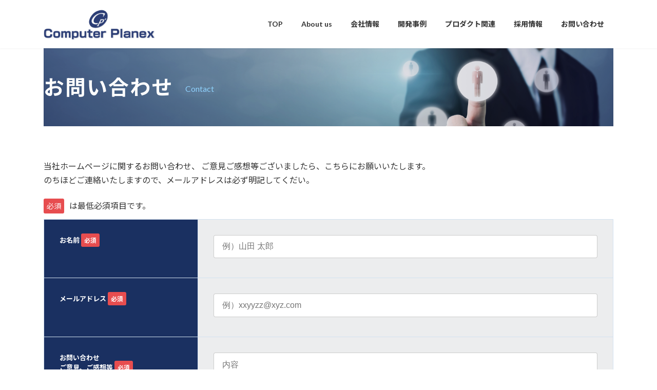

--- FILE ---
content_type: text/css
request_url: https://www.computerplanex.co.jp/wp-content/uploads/custom-css-js/10649.css?v=1997
body_size: 1386
content:
/******* Do not edit this file *******
Simple Custom CSS and JS - by Silkypress.com
Saved: Sep 21 2025 | 09:41:11 */
/* 表　基本 */

    dl, dt, dd {
        font-size: 18px;
    }/* 表　応募フォーム / お問合せフォーム tbl_form_work */

    dl.tbl_form_work dl, dt, dd {
        margin: 0;
        padding: 0;
    }

    dl.tbl_form_work {
        background-color: rgba(26, 48, 97, 1);
        color: #fff;
        border: 1px solid #d2e1f0;
        border-top: none;
        width: 100%;
        margin: auto;
    }

    dl.tbl_form_work dt {
        border-top: 1px solid #d2e1f0;
        clear: left;
        float: left;
        width: 27%;
        padding: 30px;
        font-size: 13px;
    }

    dl.tbl_form_work dd {
        background: #ecedee;
        color: #1a3061;
        padding: 30px;
        border-left: 1px solid #d2e1f0;
        border-top: 1px solid #d2e1f0;
        margin-left: 27%;
    }/*　応募フォーム1のみ送信btn削除 */

    .page-id-2636 input.btn.send {
        display: none;
    }/* フォームボタン 「戻る」*/

    #mw_wp_form_mw-wp-form-2937 .back.btn {
        background-color: #a8b1c4 !important;
        border: 2px solid#a8b1c4 !important
    }

    #mw_wp_form_mw-wp-form-3269 .back.btn {
        background-color: #a8b1c4 !important;
        border: 2px solid#a8b1c4 !important
    }/* 表 個人情報 tbl_private */

    dl.tbl_private dl, dt, dd {
        margin: 0;
        padding: 0;
    }

    dl.tbl_private {
        background: #b4cfea;
        border: 1px solid #d2e1f0;
        width: 100%;
        margin: auto;
    }

    dl.tbl_private dt, dd {
        padding: 6px;
    }

    dl.tbl_private dd {
        background: #f1f9fd;
    }

    dl.tbl_private {
        border-top: none;
        width: 100%;
    }

    dl.tbl_private dt {
        border-top: 1px solid #d2e1f0;
        clear: left;
        float: left;
        width: 7%;
        padding: 20px 10px 10px 17px;
        font-size: 16px;
    }

    dl.tbl_private dd {
        border-left: 1px solid #d2e1f0;
        border-top: 1px solid #d2e1f0;
        margin-left: 7%;
    }

    #privacy p {
        margin: 40px auto;
    }/* 「送信ボタン」(採用応募) */

    .submit-btn input {
        border: 0;
        color: #ffffff;
        font-size: 1.3em;
        font-weight: bolder;
        margin: 0 auto;
        padding: 10px 35px;
        border-radius: 3px;
        cursor: pointer;
        text-align: center;
    }

    .submit-btn {
        text-align: center;
        margin-top: 20px;
        cursor: pointer;
    }

    .submit-btn input:hover {
        color: #FFFFFF;
        cursor: pointer;
    }

    input[type='submit']:hover, input[type='submit']:focus, button[type="submit"]:hover {
        font-size: 20px;
        letter-spacing: 2px;
        color: #fff;
    }

    input[type='submit'], button[type="submit"] {
        font-size: 16px;
        letter-spacing: 2px;
    }/* TOP 検索 */

    .screen-reader-text {
        font-size: 12px;
    }

    .screen-reader-text:hover {
        font-size: 14px;
    }

    @media only screen and (max-width: 500px) {
        input.btn.conf {
            margin: 0;
            margin-bottom: 15px;
        }

        .wp-block-buttons > .wp-block-button.has-custom-width .wp-block-button__link {
            font-size: 60%;
            padding: 10px;
        }

        .pum-theme-4000 .pum-title, .pum-theme-default-theme .pum-title {
            font-size: 20px;
        }/*　応募フォーム SP */

        dl.tbl_form_work dt {
            padding: 7px;
        }

        dl.tbl_form_work dd {
            padding: 30px;
        }
    }/* 「必須」マーク　(採用応募) */

    .required-srt {
        font-size: 0.9em;
        padding: 6px;
        border-radius: 3px;
        margin-right: 10px;
        background: #e74d4f;
        color: #ffffff;
    }/* 表 応募フォーム ココマデ↑↑ *//* 表　会社情報 / 請求書作成システム / 採用情報 tbl_n */


/* お問合せ フォーム */

    dd .box {
        width: 100%;
        height: 400px;
        border: 1px solid #000;
        overflow-y: scroll;
    }

    dd .box p {
        font-size: 14px;
        text-align: left;
        padding-left: 10px;
        /*margin-bottom: -20px;*/
    }/*　お問合せフォーム1のみ送信btn削除 */

    .page-id-3276 input.btn.send {
        display: none;
    }/* 追加設定　横幅768以上　*/

--- FILE ---
content_type: text/css
request_url: https://www.computerplanex.co.jp/wp-content/uploads/custom-css-js/10521.css?v=1513
body_size: 644
content:
/******* Do not edit this file *******
Simple Custom CSS and JS - by Silkypress.com
Saved: Sep 25 2025 | 05:31:35 */
/**/
h2{
	font-style: normal !important;
}
h4{
	font-style: normal !important;
}

/*新着情報*/
.vk_post{
	border-bottom-style: none !important;
	border-bottom-width: 0px;
	font-size: 16px !important;
}
.postListText_title,.postListText_date{
	font-size: 16px !important;
}


/*Contact Form 7　テーブル*/
.cf7-table {
	border: 0px !important;
	padding: 0 0 0 0 !important;
}
.pd20{
	padding-left: 20px !important;
}
.textarea-br {
	white-space: pre-wrap;
}

/*レイアウト*/
.mt-20{
	margin-top: -20px !important;
}
.z-index1{
	z-index: 999: !important;
}
/*テーブル幅*/
/* WordPress テーブルブロック用 左列を狭くする */
.wp-block-table td:first-child,
.wp-block-table th:first-child {
  width: 25%;   /* 左列を25%に固定 */
  white-space: nowrap; /* 折り返し防止（必要に応じて外してOK） */
  text-align: left; /* 左寄せ */
}

.wp-block-table td:last-child,
.wp-block-table th:last-child {
  width: 75%;   /* 右列を残りの幅に */
}

--- FILE ---
content_type: text/css
request_url: https://www.computerplanex.co.jp/wp-content/uploads/custom-css-js/10649.css?v=1997
body_size: 1386
content:
/******* Do not edit this file *******
Simple Custom CSS and JS - by Silkypress.com
Saved: Sep 21 2025 | 09:41:11 */
/* 表　基本 */

    dl, dt, dd {
        font-size: 18px;
    }/* 表　応募フォーム / お問合せフォーム tbl_form_work */

    dl.tbl_form_work dl, dt, dd {
        margin: 0;
        padding: 0;
    }

    dl.tbl_form_work {
        background-color: rgba(26, 48, 97, 1);
        color: #fff;
        border: 1px solid #d2e1f0;
        border-top: none;
        width: 100%;
        margin: auto;
    }

    dl.tbl_form_work dt {
        border-top: 1px solid #d2e1f0;
        clear: left;
        float: left;
        width: 27%;
        padding: 30px;
        font-size: 13px;
    }

    dl.tbl_form_work dd {
        background: #ecedee;
        color: #1a3061;
        padding: 30px;
        border-left: 1px solid #d2e1f0;
        border-top: 1px solid #d2e1f0;
        margin-left: 27%;
    }/*　応募フォーム1のみ送信btn削除 */

    .page-id-2636 input.btn.send {
        display: none;
    }/* フォームボタン 「戻る」*/

    #mw_wp_form_mw-wp-form-2937 .back.btn {
        background-color: #a8b1c4 !important;
        border: 2px solid#a8b1c4 !important
    }

    #mw_wp_form_mw-wp-form-3269 .back.btn {
        background-color: #a8b1c4 !important;
        border: 2px solid#a8b1c4 !important
    }/* 表 個人情報 tbl_private */

    dl.tbl_private dl, dt, dd {
        margin: 0;
        padding: 0;
    }

    dl.tbl_private {
        background: #b4cfea;
        border: 1px solid #d2e1f0;
        width: 100%;
        margin: auto;
    }

    dl.tbl_private dt, dd {
        padding: 6px;
    }

    dl.tbl_private dd {
        background: #f1f9fd;
    }

    dl.tbl_private {
        border-top: none;
        width: 100%;
    }

    dl.tbl_private dt {
        border-top: 1px solid #d2e1f0;
        clear: left;
        float: left;
        width: 7%;
        padding: 20px 10px 10px 17px;
        font-size: 16px;
    }

    dl.tbl_private dd {
        border-left: 1px solid #d2e1f0;
        border-top: 1px solid #d2e1f0;
        margin-left: 7%;
    }

    #privacy p {
        margin: 40px auto;
    }/* 「送信ボタン」(採用応募) */

    .submit-btn input {
        border: 0;
        color: #ffffff;
        font-size: 1.3em;
        font-weight: bolder;
        margin: 0 auto;
        padding: 10px 35px;
        border-radius: 3px;
        cursor: pointer;
        text-align: center;
    }

    .submit-btn {
        text-align: center;
        margin-top: 20px;
        cursor: pointer;
    }

    .submit-btn input:hover {
        color: #FFFFFF;
        cursor: pointer;
    }

    input[type='submit']:hover, input[type='submit']:focus, button[type="submit"]:hover {
        font-size: 20px;
        letter-spacing: 2px;
        color: #fff;
    }

    input[type='submit'], button[type="submit"] {
        font-size: 16px;
        letter-spacing: 2px;
    }/* TOP 検索 */

    .screen-reader-text {
        font-size: 12px;
    }

    .screen-reader-text:hover {
        font-size: 14px;
    }

    @media only screen and (max-width: 500px) {
        input.btn.conf {
            margin: 0;
            margin-bottom: 15px;
        }

        .wp-block-buttons > .wp-block-button.has-custom-width .wp-block-button__link {
            font-size: 60%;
            padding: 10px;
        }

        .pum-theme-4000 .pum-title, .pum-theme-default-theme .pum-title {
            font-size: 20px;
        }/*　応募フォーム SP */

        dl.tbl_form_work dt {
            padding: 7px;
        }

        dl.tbl_form_work dd {
            padding: 30px;
        }
    }/* 「必須」マーク　(採用応募) */

    .required-srt {
        font-size: 0.9em;
        padding: 6px;
        border-radius: 3px;
        margin-right: 10px;
        background: #e74d4f;
        color: #ffffff;
    }/* 表 応募フォーム ココマデ↑↑ *//* 表　会社情報 / 請求書作成システム / 採用情報 tbl_n */


/* お問合せ フォーム */

    dd .box {
        width: 100%;
        height: 400px;
        border: 1px solid #000;
        overflow-y: scroll;
    }

    dd .box p {
        font-size: 14px;
        text-align: left;
        padding-left: 10px;
        /*margin-bottom: -20px;*/
    }/*　お問合せフォーム1のみ送信btn削除 */

    .page-id-3276 input.btn.send {
        display: none;
    }/* 追加設定　横幅768以上　*/

--- FILE ---
content_type: text/css
request_url: https://www.computerplanex.co.jp/wp-content/uploads/custom-css-js/10521.css?v=1513
body_size: 644
content:
/******* Do not edit this file *******
Simple Custom CSS and JS - by Silkypress.com
Saved: Sep 25 2025 | 05:31:35 */
/**/
h2{
	font-style: normal !important;
}
h4{
	font-style: normal !important;
}

/*新着情報*/
.vk_post{
	border-bottom-style: none !important;
	border-bottom-width: 0px;
	font-size: 16px !important;
}
.postListText_title,.postListText_date{
	font-size: 16px !important;
}


/*Contact Form 7　テーブル*/
.cf7-table {
	border: 0px !important;
	padding: 0 0 0 0 !important;
}
.pd20{
	padding-left: 20px !important;
}
.textarea-br {
	white-space: pre-wrap;
}

/*レイアウト*/
.mt-20{
	margin-top: -20px !important;
}
.z-index1{
	z-index: 999: !important;
}
/*テーブル幅*/
/* WordPress テーブルブロック用 左列を狭くする */
.wp-block-table td:first-child,
.wp-block-table th:first-child {
  width: 25%;   /* 左列を25%に固定 */
  white-space: nowrap; /* 折り返し防止（必要に応じて外してOK） */
  text-align: left; /* 左寄せ */
}

.wp-block-table td:last-child,
.wp-block-table th:last-child {
  width: 75%;   /* 右列を残りの幅に */
}